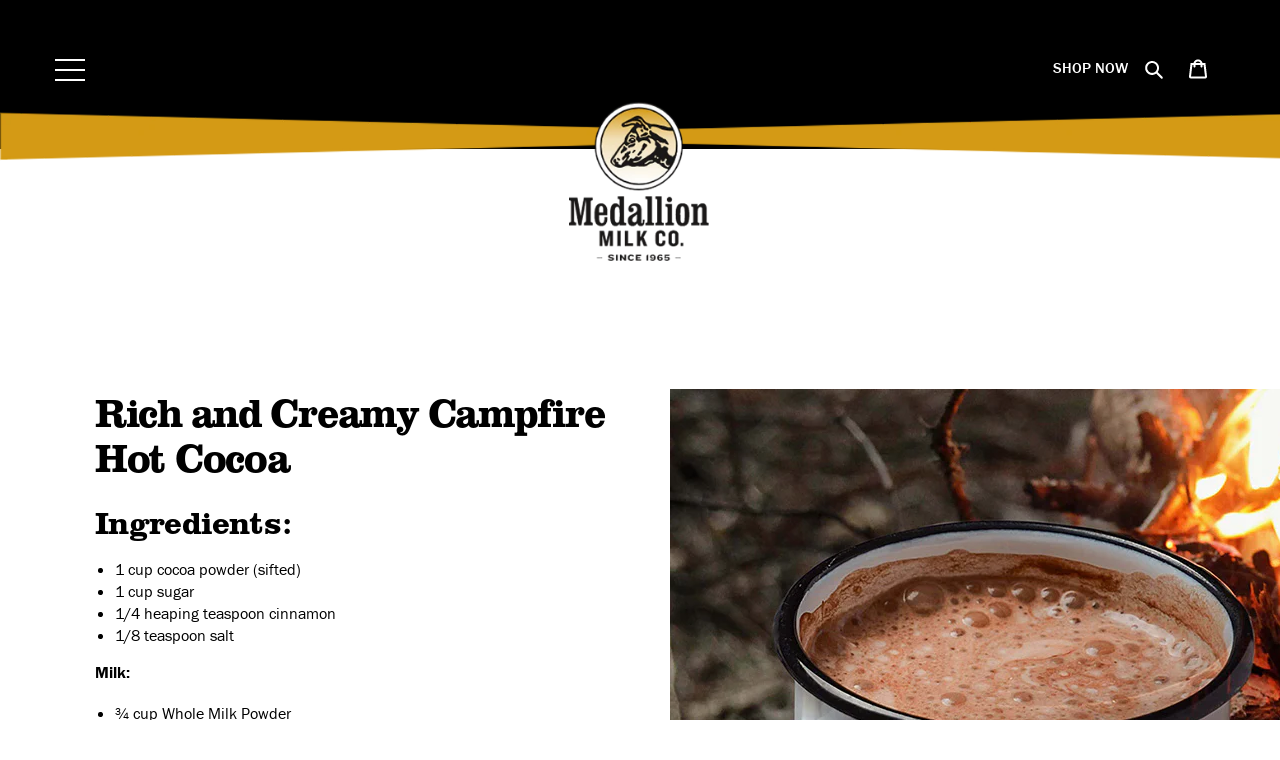

--- FILE ---
content_type: text/css
request_url: https://www.medallionmilk.com/cdn/shop/t/9/assets/mobile.css?v=177096851457000105981702067737
body_size: 640
content:
@media screen and (min-width: 768px) and (max-width: 1024px){.section-header.text-center h1{font-size:50px}.section-header.text-center h1:before,.section-header.text-center h1:after{width:180px!important}.slideshow__slide .h1.slideshow__title{font-size:40px!important;line-height:1;padding-top:80px}#shopify-section-collection .collections-view-all:before,#shopify-section-collection .collections-view-all:after{width:320px!important}.template-index div.shopify-section:before{width:100px!important;left:0!important}.template-index div.shopify-section:after{width:100px!important;right:0!important}.testimonial-right{padding:50px 50px 50px 30px!important}.testimonial-right .testiSlideRow h4{font-size:20px;line-height:1.2}.testimonial-right .testimonial-heading{left:-60px}.product-single__title{font-size:40px}#CustomerLoginForm,.cart-header{margin-top:80px}}@media only screen and (max-width: 850px){.slideshow--large{max-height:130vh!important}}@media only screen and (max-width: 767px){a.site-header__icon.site-header__track-order{position:absolute;left:0}.section-header h2{font-size:30px!important}.logo-align--center .site-header__logo{margin:0!important}header.site-header.logo--center:after{background-position:center!important}.menu_icon{display:none}.site-header__mobile-nav{height:60px;display:block!important}.site-header__logo img{width:80px!important}.site-header__logo .onscroll-logo{margin-top:30px!important}.grid>.grid__item{display:block!important}.mobile-nav-wrapper{padding-top:60px!important}.mobile-nav a{color:#000!important;text-align:center!important}.slideshow__text-wrap--mobile .slideshow__text-content{display:none!important}.slideshow__text-wrap--mobile{background:transparent!important;top:-2.5em!important}.slideshow__text-content{margin-top:20px!important}.slideshow__btn-wrapper{margin-top:10px!important}#MainContent{padding-top:0!important}header.collection-header{padding-top:0!important}.shopify-section{padding-top:0!important}#shopify-section-collection h2:before,#shopify-section-collection h2:after{width:15%!important}.section-header{margin-bottom:30px!important}#shopify-section-collection li{width:100%}.product-card__image-with-placeholder-wrapper{height:auto!important}.product-card{border:0px!important}#shopify-section-collection .collections-view-all:before,#shopify-section-collection .collections-view-all:after{width:100px!important}.custom-powered-block h2{font-size:30px!important}.custom-powered-col{width:100%!important;margin-bottom:30px!important}.testimonial_block{height:auto!important}.testimonial-left,.testimonial-right{float:none!important;width:100%!important}.testimonial-left{border-right:0px!important;border-bottom:8px solid #D49A15}img.testimonial-heading{position:absolute!important;left:160px!important;top:-120px!important;transform:rotate(90deg);width:40px}.testimonial_block .testiSlide{width:100%!important}.testimonial-right{padding:40px!important}div.shopify-section:before,div.shopify-section:after{display:none!important}.site-footer{padding-top:0!important;margin-top:0!important}.site-footer__item{margin-bottom:25px!important}.site-footer__item:first-child:after{border:0px!important}.grid--footer-float-right .grid__item{padding-left:22px!important}h5.social-heading,.social-icons{text-align:left!important}.site-footer .medium-up--hide{display:none!important}.grid__item .site-footer__payment-icons{padding-left:0!important}.payment-icons{text-align:left}#ProductSection-product-template{padding-top:80px}.product-single__title,.cart-popup__heading{font-size:30px!important}.section-header{margin-top:50px;margin-bottom:100px!important}.section-header h1{font-size:36px;min-width:100%!important}.section-header.text-center h1:before{top:0!important;max-width:100%!important}.section-header.text-center h1:after{top:45px!important;max-width:100%!important}.Collection_filter_list{display:block!important}.Collection_filter li{width:100%!important;margin-bottom:10px}#our-story .page-header{padding-top:0!important}.story-top-text h4{font-size:25px;line-height:1}.mission-row .grid__item{padding:0 0 0 22px!important;border:0px!important;margin-bottom:20px}.inner-certification-row .one-quarter{width:50%;margin-bottom:20px}.border-row .grid__item.medium-up--one-half:last-child{padding-top:50px!important;padding-left:22px!important;padding-bottom:50px}.faq-accordion h3{font-size:36px;line-height:1}.faq-section a{padding:25px 30px 25px 15px!important}.faq-section-title:after{width:25px!important;height:25px!important;right:10px!important}.faq-section .open{padding:20px 30px}.article-left-section{float:none!important;width:100%!important;margin-top:50px;margin-bottom:30px}.article-image-section{float:none!important;width:100%!important;padding-left:0!important}.article__list-image-wrapper{margin-right:0!important}.previous a{width:100px!important}.next a{width:100px!important;margin-left:-60px}#CustomerLoginForm,#shopify-section-cart-template{margin-top:80px}.cart-header__title{font-size:36px}#shipping-information .section-header.text-center h1:after{top:90px!important;max-width:100%!important}#contact-us .one-whole{padding-left:0}.slideshow--large{max-height:100vh}}
/*# sourceMappingURL=/cdn/shop/t/9/assets/mobile.css.map?v=177096851457000105981702067737 */
